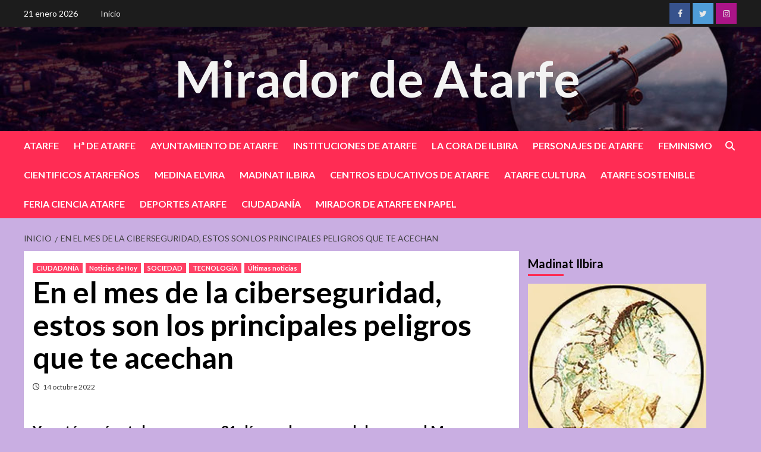

--- FILE ---
content_type: text/html; charset=UTF-8
request_url: https://miradordeatarfe.es/?p=56616
body_size: 71259
content:
<!doctype html>
<html lang="es">
<head>
    <meta charset="UTF-8">
    <meta name="viewport" content="width=device-width, initial-scale=1">
    <link rel="profile" href="http://gmpg.org/xfn/11">

    <title>En el mes de la ciberseguridad, estos son los principales peligros que te acechan &#8211; Mirador de Atarfe</title>
<meta name='robots' content='max-image-preview:large' />
	<style>img:is([sizes="auto" i], [sizes^="auto," i]) { contain-intrinsic-size: 3000px 1500px }</style>
	<link rel='dns-prefetch' href='//stats.wp.com' />
<link rel='dns-prefetch' href='//fonts.googleapis.com' />
<link rel='dns-prefetch' href='//widgets.wp.com' />
<link rel='dns-prefetch' href='//s0.wp.com' />
<link rel='dns-prefetch' href='//0.gravatar.com' />
<link rel='dns-prefetch' href='//1.gravatar.com' />
<link rel='dns-prefetch' href='//2.gravatar.com' />
<link rel='preconnect' href='//i0.wp.com' />
<link rel='preconnect' href='//c0.wp.com' />
<link rel="alternate" type="application/rss+xml" title="Mirador de Atarfe &raquo; Feed" href="https://miradordeatarfe.es/?feed=rss2" />
<link rel="alternate" type="application/rss+xml" title="Mirador de Atarfe &raquo; Feed de los comentarios" href="https://miradordeatarfe.es/?feed=comments-rss2" />
<script type="text/javascript">
/* <![CDATA[ */
window._wpemojiSettings = {"baseUrl":"https:\/\/s.w.org\/images\/core\/emoji\/16.0.1\/72x72\/","ext":".png","svgUrl":"https:\/\/s.w.org\/images\/core\/emoji\/16.0.1\/svg\/","svgExt":".svg","source":{"concatemoji":"https:\/\/miradordeatarfe.es\/wp-includes\/js\/wp-emoji-release.min.js?ver=6.8.2"}};
/*! This file is auto-generated */
!function(s,n){var o,i,e;function c(e){try{var t={supportTests:e,timestamp:(new Date).valueOf()};sessionStorage.setItem(o,JSON.stringify(t))}catch(e){}}function p(e,t,n){e.clearRect(0,0,e.canvas.width,e.canvas.height),e.fillText(t,0,0);var t=new Uint32Array(e.getImageData(0,0,e.canvas.width,e.canvas.height).data),a=(e.clearRect(0,0,e.canvas.width,e.canvas.height),e.fillText(n,0,0),new Uint32Array(e.getImageData(0,0,e.canvas.width,e.canvas.height).data));return t.every(function(e,t){return e===a[t]})}function u(e,t){e.clearRect(0,0,e.canvas.width,e.canvas.height),e.fillText(t,0,0);for(var n=e.getImageData(16,16,1,1),a=0;a<n.data.length;a++)if(0!==n.data[a])return!1;return!0}function f(e,t,n,a){switch(t){case"flag":return n(e,"\ud83c\udff3\ufe0f\u200d\u26a7\ufe0f","\ud83c\udff3\ufe0f\u200b\u26a7\ufe0f")?!1:!n(e,"\ud83c\udde8\ud83c\uddf6","\ud83c\udde8\u200b\ud83c\uddf6")&&!n(e,"\ud83c\udff4\udb40\udc67\udb40\udc62\udb40\udc65\udb40\udc6e\udb40\udc67\udb40\udc7f","\ud83c\udff4\u200b\udb40\udc67\u200b\udb40\udc62\u200b\udb40\udc65\u200b\udb40\udc6e\u200b\udb40\udc67\u200b\udb40\udc7f");case"emoji":return!a(e,"\ud83e\udedf")}return!1}function g(e,t,n,a){var r="undefined"!=typeof WorkerGlobalScope&&self instanceof WorkerGlobalScope?new OffscreenCanvas(300,150):s.createElement("canvas"),o=r.getContext("2d",{willReadFrequently:!0}),i=(o.textBaseline="top",o.font="600 32px Arial",{});return e.forEach(function(e){i[e]=t(o,e,n,a)}),i}function t(e){var t=s.createElement("script");t.src=e,t.defer=!0,s.head.appendChild(t)}"undefined"!=typeof Promise&&(o="wpEmojiSettingsSupports",i=["flag","emoji"],n.supports={everything:!0,everythingExceptFlag:!0},e=new Promise(function(e){s.addEventListener("DOMContentLoaded",e,{once:!0})}),new Promise(function(t){var n=function(){try{var e=JSON.parse(sessionStorage.getItem(o));if("object"==typeof e&&"number"==typeof e.timestamp&&(new Date).valueOf()<e.timestamp+604800&&"object"==typeof e.supportTests)return e.supportTests}catch(e){}return null}();if(!n){if("undefined"!=typeof Worker&&"undefined"!=typeof OffscreenCanvas&&"undefined"!=typeof URL&&URL.createObjectURL&&"undefined"!=typeof Blob)try{var e="postMessage("+g.toString()+"("+[JSON.stringify(i),f.toString(),p.toString(),u.toString()].join(",")+"));",a=new Blob([e],{type:"text/javascript"}),r=new Worker(URL.createObjectURL(a),{name:"wpTestEmojiSupports"});return void(r.onmessage=function(e){c(n=e.data),r.terminate(),t(n)})}catch(e){}c(n=g(i,f,p,u))}t(n)}).then(function(e){for(var t in e)n.supports[t]=e[t],n.supports.everything=n.supports.everything&&n.supports[t],"flag"!==t&&(n.supports.everythingExceptFlag=n.supports.everythingExceptFlag&&n.supports[t]);n.supports.everythingExceptFlag=n.supports.everythingExceptFlag&&!n.supports.flag,n.DOMReady=!1,n.readyCallback=function(){n.DOMReady=!0}}).then(function(){return e}).then(function(){var e;n.supports.everything||(n.readyCallback(),(e=n.source||{}).concatemoji?t(e.concatemoji):e.wpemoji&&e.twemoji&&(t(e.twemoji),t(e.wpemoji)))}))}((window,document),window._wpemojiSettings);
/* ]]> */
</script>
<style id='wp-emoji-styles-inline-css' type='text/css'>

	img.wp-smiley, img.emoji {
		display: inline !important;
		border: none !important;
		box-shadow: none !important;
		height: 1em !important;
		width: 1em !important;
		margin: 0 0.07em !important;
		vertical-align: -0.1em !important;
		background: none !important;
		padding: 0 !important;
	}
</style>
<link rel='stylesheet' id='wp-block-library-css' href='https://c0.wp.com/c/6.8.2/wp-includes/css/dist/block-library/style.min.css' type='text/css' media='all' />
<style id='classic-theme-styles-inline-css' type='text/css'>
/*! This file is auto-generated */
.wp-block-button__link{color:#fff;background-color:#32373c;border-radius:9999px;box-shadow:none;text-decoration:none;padding:calc(.667em + 2px) calc(1.333em + 2px);font-size:1.125em}.wp-block-file__button{background:#32373c;color:#fff;text-decoration:none}
</style>
<link rel='stylesheet' id='mediaelement-css' href='https://c0.wp.com/c/6.8.2/wp-includes/js/mediaelement/mediaelementplayer-legacy.min.css' type='text/css' media='all' />
<link rel='stylesheet' id='wp-mediaelement-css' href='https://c0.wp.com/c/6.8.2/wp-includes/js/mediaelement/wp-mediaelement.min.css' type='text/css' media='all' />
<style id='jetpack-sharing-buttons-style-inline-css' type='text/css'>
.jetpack-sharing-buttons__services-list{display:flex;flex-direction:row;flex-wrap:wrap;gap:0;list-style-type:none;margin:5px;padding:0}.jetpack-sharing-buttons__services-list.has-small-icon-size{font-size:12px}.jetpack-sharing-buttons__services-list.has-normal-icon-size{font-size:16px}.jetpack-sharing-buttons__services-list.has-large-icon-size{font-size:24px}.jetpack-sharing-buttons__services-list.has-huge-icon-size{font-size:36px}@media print{.jetpack-sharing-buttons__services-list{display:none!important}}.editor-styles-wrapper .wp-block-jetpack-sharing-buttons{gap:0;padding-inline-start:0}ul.jetpack-sharing-buttons__services-list.has-background{padding:1.25em 2.375em}
</style>
<style id='global-styles-inline-css' type='text/css'>
:root{--wp--preset--aspect-ratio--square: 1;--wp--preset--aspect-ratio--4-3: 4/3;--wp--preset--aspect-ratio--3-4: 3/4;--wp--preset--aspect-ratio--3-2: 3/2;--wp--preset--aspect-ratio--2-3: 2/3;--wp--preset--aspect-ratio--16-9: 16/9;--wp--preset--aspect-ratio--9-16: 9/16;--wp--preset--color--black: #000000;--wp--preset--color--cyan-bluish-gray: #abb8c3;--wp--preset--color--white: #ffffff;--wp--preset--color--pale-pink: #f78da7;--wp--preset--color--vivid-red: #cf2e2e;--wp--preset--color--luminous-vivid-orange: #ff6900;--wp--preset--color--luminous-vivid-amber: #fcb900;--wp--preset--color--light-green-cyan: #7bdcb5;--wp--preset--color--vivid-green-cyan: #00d084;--wp--preset--color--pale-cyan-blue: #8ed1fc;--wp--preset--color--vivid-cyan-blue: #0693e3;--wp--preset--color--vivid-purple: #9b51e0;--wp--preset--gradient--vivid-cyan-blue-to-vivid-purple: linear-gradient(135deg,rgba(6,147,227,1) 0%,rgb(155,81,224) 100%);--wp--preset--gradient--light-green-cyan-to-vivid-green-cyan: linear-gradient(135deg,rgb(122,220,180) 0%,rgb(0,208,130) 100%);--wp--preset--gradient--luminous-vivid-amber-to-luminous-vivid-orange: linear-gradient(135deg,rgba(252,185,0,1) 0%,rgba(255,105,0,1) 100%);--wp--preset--gradient--luminous-vivid-orange-to-vivid-red: linear-gradient(135deg,rgba(255,105,0,1) 0%,rgb(207,46,46) 100%);--wp--preset--gradient--very-light-gray-to-cyan-bluish-gray: linear-gradient(135deg,rgb(238,238,238) 0%,rgb(169,184,195) 100%);--wp--preset--gradient--cool-to-warm-spectrum: linear-gradient(135deg,rgb(74,234,220) 0%,rgb(151,120,209) 20%,rgb(207,42,186) 40%,rgb(238,44,130) 60%,rgb(251,105,98) 80%,rgb(254,248,76) 100%);--wp--preset--gradient--blush-light-purple: linear-gradient(135deg,rgb(255,206,236) 0%,rgb(152,150,240) 100%);--wp--preset--gradient--blush-bordeaux: linear-gradient(135deg,rgb(254,205,165) 0%,rgb(254,45,45) 50%,rgb(107,0,62) 100%);--wp--preset--gradient--luminous-dusk: linear-gradient(135deg,rgb(255,203,112) 0%,rgb(199,81,192) 50%,rgb(65,88,208) 100%);--wp--preset--gradient--pale-ocean: linear-gradient(135deg,rgb(255,245,203) 0%,rgb(182,227,212) 50%,rgb(51,167,181) 100%);--wp--preset--gradient--electric-grass: linear-gradient(135deg,rgb(202,248,128) 0%,rgb(113,206,126) 100%);--wp--preset--gradient--midnight: linear-gradient(135deg,rgb(2,3,129) 0%,rgb(40,116,252) 100%);--wp--preset--font-size--small: 13px;--wp--preset--font-size--medium: 20px;--wp--preset--font-size--large: 36px;--wp--preset--font-size--x-large: 42px;--wp--preset--spacing--20: 0.44rem;--wp--preset--spacing--30: 0.67rem;--wp--preset--spacing--40: 1rem;--wp--preset--spacing--50: 1.5rem;--wp--preset--spacing--60: 2.25rem;--wp--preset--spacing--70: 3.38rem;--wp--preset--spacing--80: 5.06rem;--wp--preset--shadow--natural: 6px 6px 9px rgba(0, 0, 0, 0.2);--wp--preset--shadow--deep: 12px 12px 50px rgba(0, 0, 0, 0.4);--wp--preset--shadow--sharp: 6px 6px 0px rgba(0, 0, 0, 0.2);--wp--preset--shadow--outlined: 6px 6px 0px -3px rgba(255, 255, 255, 1), 6px 6px rgba(0, 0, 0, 1);--wp--preset--shadow--crisp: 6px 6px 0px rgba(0, 0, 0, 1);}:where(.is-layout-flex){gap: 0.5em;}:where(.is-layout-grid){gap: 0.5em;}body .is-layout-flex{display: flex;}.is-layout-flex{flex-wrap: wrap;align-items: center;}.is-layout-flex > :is(*, div){margin: 0;}body .is-layout-grid{display: grid;}.is-layout-grid > :is(*, div){margin: 0;}:where(.wp-block-columns.is-layout-flex){gap: 2em;}:where(.wp-block-columns.is-layout-grid){gap: 2em;}:where(.wp-block-post-template.is-layout-flex){gap: 1.25em;}:where(.wp-block-post-template.is-layout-grid){gap: 1.25em;}.has-black-color{color: var(--wp--preset--color--black) !important;}.has-cyan-bluish-gray-color{color: var(--wp--preset--color--cyan-bluish-gray) !important;}.has-white-color{color: var(--wp--preset--color--white) !important;}.has-pale-pink-color{color: var(--wp--preset--color--pale-pink) !important;}.has-vivid-red-color{color: var(--wp--preset--color--vivid-red) !important;}.has-luminous-vivid-orange-color{color: var(--wp--preset--color--luminous-vivid-orange) !important;}.has-luminous-vivid-amber-color{color: var(--wp--preset--color--luminous-vivid-amber) !important;}.has-light-green-cyan-color{color: var(--wp--preset--color--light-green-cyan) !important;}.has-vivid-green-cyan-color{color: var(--wp--preset--color--vivid-green-cyan) !important;}.has-pale-cyan-blue-color{color: var(--wp--preset--color--pale-cyan-blue) !important;}.has-vivid-cyan-blue-color{color: var(--wp--preset--color--vivid-cyan-blue) !important;}.has-vivid-purple-color{color: var(--wp--preset--color--vivid-purple) !important;}.has-black-background-color{background-color: var(--wp--preset--color--black) !important;}.has-cyan-bluish-gray-background-color{background-color: var(--wp--preset--color--cyan-bluish-gray) !important;}.has-white-background-color{background-color: var(--wp--preset--color--white) !important;}.has-pale-pink-background-color{background-color: var(--wp--preset--color--pale-pink) !important;}.has-vivid-red-background-color{background-color: var(--wp--preset--color--vivid-red) !important;}.has-luminous-vivid-orange-background-color{background-color: var(--wp--preset--color--luminous-vivid-orange) !important;}.has-luminous-vivid-amber-background-color{background-color: var(--wp--preset--color--luminous-vivid-amber) !important;}.has-light-green-cyan-background-color{background-color: var(--wp--preset--color--light-green-cyan) !important;}.has-vivid-green-cyan-background-color{background-color: var(--wp--preset--color--vivid-green-cyan) !important;}.has-pale-cyan-blue-background-color{background-color: var(--wp--preset--color--pale-cyan-blue) !important;}.has-vivid-cyan-blue-background-color{background-color: var(--wp--preset--color--vivid-cyan-blue) !important;}.has-vivid-purple-background-color{background-color: var(--wp--preset--color--vivid-purple) !important;}.has-black-border-color{border-color: var(--wp--preset--color--black) !important;}.has-cyan-bluish-gray-border-color{border-color: var(--wp--preset--color--cyan-bluish-gray) !important;}.has-white-border-color{border-color: var(--wp--preset--color--white) !important;}.has-pale-pink-border-color{border-color: var(--wp--preset--color--pale-pink) !important;}.has-vivid-red-border-color{border-color: var(--wp--preset--color--vivid-red) !important;}.has-luminous-vivid-orange-border-color{border-color: var(--wp--preset--color--luminous-vivid-orange) !important;}.has-luminous-vivid-amber-border-color{border-color: var(--wp--preset--color--luminous-vivid-amber) !important;}.has-light-green-cyan-border-color{border-color: var(--wp--preset--color--light-green-cyan) !important;}.has-vivid-green-cyan-border-color{border-color: var(--wp--preset--color--vivid-green-cyan) !important;}.has-pale-cyan-blue-border-color{border-color: var(--wp--preset--color--pale-cyan-blue) !important;}.has-vivid-cyan-blue-border-color{border-color: var(--wp--preset--color--vivid-cyan-blue) !important;}.has-vivid-purple-border-color{border-color: var(--wp--preset--color--vivid-purple) !important;}.has-vivid-cyan-blue-to-vivid-purple-gradient-background{background: var(--wp--preset--gradient--vivid-cyan-blue-to-vivid-purple) !important;}.has-light-green-cyan-to-vivid-green-cyan-gradient-background{background: var(--wp--preset--gradient--light-green-cyan-to-vivid-green-cyan) !important;}.has-luminous-vivid-amber-to-luminous-vivid-orange-gradient-background{background: var(--wp--preset--gradient--luminous-vivid-amber-to-luminous-vivid-orange) !important;}.has-luminous-vivid-orange-to-vivid-red-gradient-background{background: var(--wp--preset--gradient--luminous-vivid-orange-to-vivid-red) !important;}.has-very-light-gray-to-cyan-bluish-gray-gradient-background{background: var(--wp--preset--gradient--very-light-gray-to-cyan-bluish-gray) !important;}.has-cool-to-warm-spectrum-gradient-background{background: var(--wp--preset--gradient--cool-to-warm-spectrum) !important;}.has-blush-light-purple-gradient-background{background: var(--wp--preset--gradient--blush-light-purple) !important;}.has-blush-bordeaux-gradient-background{background: var(--wp--preset--gradient--blush-bordeaux) !important;}.has-luminous-dusk-gradient-background{background: var(--wp--preset--gradient--luminous-dusk) !important;}.has-pale-ocean-gradient-background{background: var(--wp--preset--gradient--pale-ocean) !important;}.has-electric-grass-gradient-background{background: var(--wp--preset--gradient--electric-grass) !important;}.has-midnight-gradient-background{background: var(--wp--preset--gradient--midnight) !important;}.has-small-font-size{font-size: var(--wp--preset--font-size--small) !important;}.has-medium-font-size{font-size: var(--wp--preset--font-size--medium) !important;}.has-large-font-size{font-size: var(--wp--preset--font-size--large) !important;}.has-x-large-font-size{font-size: var(--wp--preset--font-size--x-large) !important;}
:where(.wp-block-post-template.is-layout-flex){gap: 1.25em;}:where(.wp-block-post-template.is-layout-grid){gap: 1.25em;}
:where(.wp-block-columns.is-layout-flex){gap: 2em;}:where(.wp-block-columns.is-layout-grid){gap: 2em;}
:root :where(.wp-block-pullquote){font-size: 1.5em;line-height: 1.6;}
</style>
<link rel='stylesheet' id='wp-components-css' href='https://c0.wp.com/c/6.8.2/wp-includes/css/dist/components/style.min.css' type='text/css' media='all' />
<link rel='stylesheet' id='godaddy-styles-css' href='https://miradordeatarfe.es/wp-content/plugins/coblocks/includes/Dependencies/GoDaddy/Styles/build/latest.css?ver=2.0.2' type='text/css' media='all' />
<link rel='stylesheet' id='newsback-google-fonts-css' href='https://fonts.googleapis.com/css?family=Lato:400,300,400italic,900,700' type='text/css' media='all' />
<link rel='stylesheet' id='bootstrap-css' href='https://miradordeatarfe.es/wp-content/themes/covernews/assets/bootstrap/css/bootstrap.min.css?ver=6.8.2' type='text/css' media='all' />
<link rel='stylesheet' id='covernews-style-css' href='https://miradordeatarfe.es/wp-content/themes/covernews/style.css?ver=6.8.2' type='text/css' media='all' />
<link rel='stylesheet' id='newsback-css' href='https://miradordeatarfe.es/wp-content/themes/newsback/style.css?ver=1.0.3' type='text/css' media='all' />
<link rel='stylesheet' id='covernews-icons-css' href='https://miradordeatarfe.es/wp-content/themes/covernews/assets/covernews-icons/style.css?ver=6.8.2' type='text/css' media='all' />
<link rel='stylesheet' id='covernews-google-fonts-css' href='https://fonts.googleapis.com/css?family=Source%20Sans%20Pro:400,700|Lato:400,700&#038;subset=latin,latin-ext' type='text/css' media='all' />
<link rel='stylesheet' id='jetpack_likes-css' href='https://c0.wp.com/p/jetpack/14.9.1/modules/likes/style.css' type='text/css' media='all' />
<link rel='stylesheet' id='sharedaddy-css' href='https://c0.wp.com/p/jetpack/14.9.1/modules/sharedaddy/sharing.css' type='text/css' media='all' />
<link rel='stylesheet' id='social-logos-css' href='https://c0.wp.com/p/jetpack/14.9.1/_inc/social-logos/social-logos.min.css' type='text/css' media='all' />
<script type="text/javascript" src="https://c0.wp.com/c/6.8.2/wp-includes/js/jquery/jquery.min.js" id="jquery-core-js"></script>
<script type="text/javascript" src="https://c0.wp.com/c/6.8.2/wp-includes/js/jquery/jquery-migrate.min.js" id="jquery-migrate-js"></script>
<link rel="https://api.w.org/" href="https://miradordeatarfe.es/index.php?rest_route=/" /><link rel="alternate" title="JSON" type="application/json" href="https://miradordeatarfe.es/index.php?rest_route=/wp/v2/posts/56616" /><link rel="EditURI" type="application/rsd+xml" title="RSD" href="https://miradordeatarfe.es/xmlrpc.php?rsd" />
<meta name="generator" content="WordPress 6.8.2" />
<link rel="canonical" href="https://miradordeatarfe.es/?p=56616" />
<link rel='shortlink' href='https://miradordeatarfe.es/?p=56616' />
<link rel="alternate" title="oEmbed (JSON)" type="application/json+oembed" href="https://miradordeatarfe.es/index.php?rest_route=%2Foembed%2F1.0%2Fembed&#038;url=https%3A%2F%2Fmiradordeatarfe.es%2F%3Fp%3D56616" />
<link rel="alternate" title="oEmbed (XML)" type="text/xml+oembed" href="https://miradordeatarfe.es/index.php?rest_route=%2Foembed%2F1.0%2Fembed&#038;url=https%3A%2F%2Fmiradordeatarfe.es%2F%3Fp%3D56616&#038;format=xml" />
	<style>img#wpstats{display:none}</style>
		        <style type="text/css">
                        body .masthead-banner.data-bg:before {
                background: rgba(0,0,0,0);
            }
                        .site-title a,
            .site-header .site-branding .site-title a:visited,
            .site-header .site-branding .site-title a:hover,
            .site-description {
                color: #f3f3f3;
            }

            .site-branding .site-title {
                font-size: 84px;
            }

            @media only screen and (max-width: 640px) {
                .header-layout-3 .site-header .site-branding .site-title,
                .site-branding .site-title {
                    font-size: 60px;

                }
              }   

           @media only screen and (max-width: 375px) {
               .header-layout-3 .site-header .site-branding .site-title,
               .site-branding .site-title {
                        font-size: 50px;

                    }
                }
                
                    @media (min-width: 768px){
            .elementor-default .elementor-section.elementor-section-full_width > .elementor-container,
            .elementor-page .elementor-section.elementor-section-full_width > .elementor-container,
            .elementor-default .elementor-section.elementor-section-boxed > .elementor-container,
            .elementor-page .elementor-section.elementor-section-boxed > .elementor-container {
                max-width: 730px;
            }
        }
        @media (min-width: 992px){
            .elementor-default .elementor-section.elementor-section-full_width > .elementor-container,
            .elementor-page .elementor-section.elementor-section-full_width > .elementor-container,
            .elementor-default .elementor-section.elementor-section-boxed > .elementor-container,
            .elementor-page .elementor-section.elementor-section-boxed > .elementor-container {
                max-width: 950px;
            }
        }
        @media only screen and (min-width: 1401px){
            .elementor-default .elementor-section.elementor-section-full_width > .elementor-container,
            .elementor-page .elementor-section.elementor-section-full_width > .elementor-container,
            .elementor-default .elementor-section.elementor-section-boxed > .elementor-container,
            .elementor-page .elementor-section.elementor-section-boxed > .elementor-container {
                max-width: 1180px;
            }
        }
        @media only screen and (min-width: 1200px) and (max-width: 1400px){
            .elementor-default .elementor-section.elementor-section-full_width > .elementor-container,
            .elementor-page .elementor-section.elementor-section-full_width > .elementor-container,
            .elementor-default .elementor-section.elementor-section-boxed > .elementor-container,
            .elementor-page .elementor-section.elementor-section-boxed > .elementor-container {
                max-width: 1160px;
            }
        }
        @media (min-width: 1680px){            
            .elementor-default .elementor-section.elementor-section-full_width > .elementor-container,
            .elementor-page .elementor-section.elementor-section-full_width > .elementor-container,
            .elementor-default .elementor-section.elementor-section-boxed > .elementor-container,
            .elementor-page .elementor-section.elementor-section-boxed > .elementor-container {
                max-width: 1580px;
            }
        }
        
        .align-content-left .elementor-section-stretched,
        .align-content-right .elementor-section-stretched {
            max-width: 100%;
            left: 0 !important;
        }


        </style>
        <style type="text/css" id="custom-background-css">
body.custom-background { background-color: #c9aee2; }
</style>
	
<!-- Jetpack Open Graph Tags -->
<meta property="og:type" content="article" />
<meta property="og:title" content="En el mes de la ciberseguridad, estos son los principales peligros que te acechan" />
<meta property="og:url" content="https://miradordeatarfe.es/?p=56616" />
<meta property="og:description" content="Ya está aquí octubre, con sus 31 días en los que celebramos el Mes Europeo de la Seguridad Cibernética. Por desgracia, cada año que pasa tiene más sentido hacerlo, ya que la delincuencia online es …" />
<meta property="article:published_time" content="2022-10-14T06:19:05+00:00" />
<meta property="article:modified_time" content="2022-10-11T18:28:00+00:00" />
<meta property="og:site_name" content="Mirador de Atarfe" />
<meta property="og:image" content="https://miradordeatarfe.es/wp-content/uploads/2022/10/Screenshot-2022-10-11-at-20-22-38-Amenazas-de-seguridad-informatica-¿cuales-hay-y-como-evitarlas.png" />
<meta property="og:image:secure_url" content="https://i0.wp.com/miradordeatarfe.es/wp-content/uploads/2022/10/Screenshot-2022-10-11-at-20-22-38-Amenazas-de-seguridad-informatica-%C2%BFcuales-hay-y-como-evitarlas.png?ssl=1" />
<meta property="og:image:width" content="875" />
<meta property="og:image:height" content="684" />
<meta property="og:image:alt" content="" />
<meta property="og:locale" content="es_ES" />
<meta name="twitter:text:title" content="En el mes de la ciberseguridad, estos son los principales peligros que te acechan" />
<meta name="twitter:image" content="https://miradordeatarfe.es/wp-content/uploads/2022/10/Screenshot-2022-10-11-at-20-22-38-Amenazas-de-seguridad-informatica-¿cuales-hay-y-como-evitarlas.png?w=640" />
<meta name="twitter:card" content="summary_large_image" />

<!-- End Jetpack Open Graph Tags -->
</head>

<body class="wp-singular post-template-default single single-post postid-56616 single-format-standard custom-background wp-embed-responsive wp-theme-covernews wp-child-theme-newsback default-content-layout scrollup-sticky-header aft-sticky-header aft-sticky-sidebar default aft-main-banner-slider-editors-picks-trending single-content-mode-default header-image-default align-content-left aft-and">


<div id="page" class="site">
    <a class="skip-link screen-reader-text" href="#content">Saltar al contenido</a>

<div class="header-layout-3">
            <div class="top-masthead">

            <div class="container">
                <div class="row">
                                            <div class="col-xs-12 col-sm-12 col-md-8 device-center">
                                                            <span class="topbar-date">
                                    21 enero 2026                                </span>

                            
                            <div class="top-navigation"><ul id="top-menu" class="menu"><li id="menu-item-64148" class="menu-item menu-item-type-post_type menu-item-object-page menu-item-home menu-item-64148"><a href="https://miradordeatarfe.es/">Inicio</a></li>
</ul></div>                        </div>
                                                                <div class="col-xs-12 col-sm-12 col-md-4 pull-right">
                            <div class="social-navigation"><ul id="social-menu" class="menu"><li id="menu-item-64069" class="menu-item menu-item-type-custom menu-item-object-custom menu-item-64069"><a href="https://www.facebook.com/elmiradordeatarfe/"><span class="screen-reader-text">Facebook</span></a></li>
<li id="menu-item-64070" class="menu-item menu-item-type-custom menu-item-object-custom menu-item-64070"><a href="https://twitter.com/miradordeatarfe"><span class="screen-reader-text">Twitter</span></a></li>
<li id="menu-item-64072" class="menu-item menu-item-type-custom menu-item-object-custom menu-item-64072"><a href="https://instagram.com/miradordeatarfe"><span class="screen-reader-text">Instagram</span></a></li>
</ul></div>                        </div>
                                    </div>
            </div>
        </div> <!--    Topbar Ends-->
        <header id="masthead" class="site-header">
                <div class="masthead-banner data-bg" data-background="https://miradordeatarfe.es/wp-content/uploads/2023/10/Banner_principal_Mirador_.jpg">
            <div class="container">
                <div class="row">
                    <div class="col-md-12">
                        <div class="site-branding">
                                                            <p class="site-title font-family-1">
                                    <a href="https://miradordeatarfe.es/" rel="home">Mirador de Atarfe</a>
                                </p>
                            
                                                    </div>
                    </div>
                    <div class="col-md-12">
                                            </div>
                </div>
            </div>
        </div>
        <nav id="site-navigation" class="main-navigation">
            <div class="container">
                <div class="row">
                    <div class="kol-12">
                        <div class="navigation-container">
                            <div class="main-navigation-container-items-wrapper">
                                <span class="toggle-menu" aria-controls="primary-menu" aria-expanded="false">
                                    <a href="javascript:void(0)" class="aft-void-menu">
                                        <span class="screen-reader-text">Menú principal</span>
                                        <i class="ham"></i>
                                    </a>
                                </span>
                                <span class="af-mobile-site-title-wrap">
                                                                        <p class="site-title font-family-1">
                                        <a href="https://miradordeatarfe.es/" rel="home">Mirador de Atarfe</a>
                                    </p>
                                </span>
                                <div class="menu main-menu"><ul id="primary-menu" class="menu"><li id="menu-item-36818" class="menu-item menu-item-type-taxonomy menu-item-object-category menu-item-36818"><a href="https://miradordeatarfe.es/?cat=2">ATARFE</a></li>
<li id="menu-item-36603" class="menu-item menu-item-type-taxonomy menu-item-object-category menu-item-36603"><a href="https://miradordeatarfe.es/?cat=1225">Hª DE ATARFE</a></li>
<li id="menu-item-72602" class="menu-item menu-item-type-taxonomy menu-item-object-post_tag menu-item-72602"><a href="https://miradordeatarfe.es/?tag=ayuntamiento-de-atarfe">AYUNTAMIENTO DE ATARFE</a></li>
<li id="menu-item-72601" class="menu-item menu-item-type-taxonomy menu-item-object-category menu-item-72601"><a href="https://miradordeatarfe.es/?cat=186">INSTITUCIONES DE ATARFE</a></li>
<li id="menu-item-64164" class="menu-item menu-item-type-taxonomy menu-item-object-category menu-item-64164"><a href="https://miradordeatarfe.es/?cat=9029">LA CORA DE ILBIRA</a></li>
<li id="menu-item-36605" class="menu-item menu-item-type-taxonomy menu-item-object-category menu-item-36605"><a href="https://miradordeatarfe.es/?cat=6539">PERSONAJES DE ATARFE</a></li>
<li id="menu-item-36821" class="menu-item menu-item-type-taxonomy menu-item-object-category menu-item-36821"><a href="https://miradordeatarfe.es/?cat=14">FEMINISMO</a></li>
<li id="menu-item-64322" class="menu-item menu-item-type-taxonomy menu-item-object-category menu-item-64322"><a href="https://miradordeatarfe.es/?cat=9597">CIENTIFICOS ATARFEÑOS</a></li>
<li id="menu-item-64304" class="menu-item menu-item-type-taxonomy menu-item-object-category menu-item-64304"><a href="https://miradordeatarfe.es/?cat=10431">MEDINA ELVIRA</a></li>
<li id="menu-item-64177" class="menu-item menu-item-type-taxonomy menu-item-object-category menu-item-64177"><a href="https://miradordeatarfe.es/?cat=5359">MADINAT ILBIRA</a></li>
<li id="menu-item-36602" class="menu-item menu-item-type-taxonomy menu-item-object-category menu-item-36602"><a href="https://miradordeatarfe.es/?cat=187">CENTROS EDUCATIVOS DE ATARFE</a></li>
<li id="menu-item-36823" class="menu-item menu-item-type-taxonomy menu-item-object-category menu-item-36823"><a href="https://miradordeatarfe.es/?cat=12">ATARFE CULTURA</a></li>
<li id="menu-item-42721" class="menu-item menu-item-type-taxonomy menu-item-object-category menu-item-42721"><a href="https://miradordeatarfe.es/?cat=7725">ATARFE SOSTENIBLE</a></li>
<li id="menu-item-64166" class="menu-item menu-item-type-taxonomy menu-item-object-category menu-item-64166"><a href="https://miradordeatarfe.es/?cat=10778">FERIA CIENCIA ATARFE</a></li>
<li id="menu-item-36824" class="menu-item menu-item-type-taxonomy menu-item-object-category menu-item-36824"><a href="https://miradordeatarfe.es/?cat=182">DEPORTES ATARFE</a></li>
<li id="menu-item-66468" class="menu-item menu-item-type-taxonomy menu-item-object-category current-post-ancestor current-menu-parent current-post-parent menu-item-66468"><a href="https://miradordeatarfe.es/?cat=1161">CIUDADANÍA</a></li>
<li id="menu-item-64302" class="menu-item menu-item-type-taxonomy menu-item-object-category menu-item-64302"><a href="https://miradordeatarfe.es/?cat=6926">MIRADOR DE ATARFE EN PAPEL</a></li>
</ul></div>                            </div>
                            <div class="cart-search">

                                <div class="af-search-wrap">
                                    <div class="search-overlay">
                                        <a href="#" title="Search" class="search-icon">
                                            <i class="fa fa-search"></i>
                                        </a>
                                        <div class="af-search-form">
                                            <form role="search" method="get" class="search-form" action="https://miradordeatarfe.es/">
				<label>
					<span class="screen-reader-text">Buscar:</span>
					<input type="search" class="search-field" placeholder="Buscar &hellip;" value="" name="s" />
				</label>
				<input type="submit" class="search-submit" value="Buscar" />
			</form>                                        </div>
                                    </div>
                                </div>
                            </div>


                        </div>
                    </div>
                </div>
            </div>
        </nav>
    </header>


</div>



    <div id="content" class="container">
        <div class="em-breadcrumbs font-family-1 covernews-breadcrumbs">
            <div class="row">
                <div role="navigation" aria-label="Migas de pan" class="breadcrumb-trail breadcrumbs" itemprop="breadcrumb"><ul class="trail-items" itemscope itemtype="http://schema.org/BreadcrumbList"><meta name="numberOfItems" content="2" /><meta name="itemListOrder" content="Ascending" /><li itemprop="itemListElement" itemscope itemtype="http://schema.org/ListItem" class="trail-item trail-begin"><a href="https://miradordeatarfe.es" rel="home" itemprop="item"><span itemprop="name">Inicio</span></a><meta itemprop="position" content="1" /></li><li itemprop="itemListElement" itemscope itemtype="http://schema.org/ListItem" class="trail-item trail-end"><a href="https://miradordeatarfe.es/?p=56616" itemprop="item"><span itemprop="name">En el mes de la ciberseguridad, estos son los principales peligros que te acechan</span></a><meta itemprop="position" content="2" /></li></ul></div>            </div>
        </div>
                <div class="section-block-upper row">
                <div id="primary" class="content-area">
                    <main id="main" class="site-main">

                                                    <article id="post-56616" class="af-single-article post-56616 post type-post status-publish format-standard hentry category-ciudadania category-noticias-de-hoy category-sociedad category-tecnologia category-ultimas-noticias tag-bancos tag-fraudes tag-tecnologia">
                                <div class="entry-content-wrap">
                                    <header class="entry-header">

    <div class="header-details-wrapper">
        <div class="entry-header-details">
                            <div class="figure-categories figure-categories-bg">
                                        <ul class="cat-links"><li class="meta-category">
                             <a class="covernews-categories category-color-1" href="https://miradordeatarfe.es/?cat=1161" alt="Ver todas las publicaciones en CIUDADANÍA"> 
                                 CIUDADANÍA
                             </a>
                        </li><li class="meta-category">
                             <a class="covernews-categories category-color-1" href="https://miradordeatarfe.es/?cat=44" alt="Ver todas las publicaciones en Noticias de Hoy"> 
                                 Noticias de Hoy
                             </a>
                        </li><li class="meta-category">
                             <a class="covernews-categories category-color-1" href="https://miradordeatarfe.es/?cat=6937" alt="Ver todas las publicaciones en SOCIEDAD"> 
                                 SOCIEDAD
                             </a>
                        </li><li class="meta-category">
                             <a class="covernews-categories category-color-1" href="https://miradordeatarfe.es/?cat=6920" alt="Ver todas las publicaciones en TECNOLOGÍA"> 
                                 TECNOLOGÍA
                             </a>
                        </li><li class="meta-category">
                             <a class="covernews-categories category-color-1" href="https://miradordeatarfe.es/?cat=15" alt="Ver todas las publicaciones en Últimas noticias"> 
                                 Últimas noticias
                             </a>
                        </li></ul>                </div>
                        <h1 class="entry-title">En el mes de la ciberseguridad, estos son los principales peligros que te acechan</h1>
            
                
        <span class="author-links">
           
                         <span class="item-metadata posts-date">
    <i class="far fa-clock"></i>
    <a href="https://miradordeatarfe.es/?m=202210"> 
        14 octubre 2022        </a>
</span>
                </span>
                        

                    </div>
    </div>

        <div class="aft-post-thumbnail-wrapper">    
            </div>
    </header><!-- .entry-header -->                                    

    <div class="entry-content">
        <h3>Ya está aquí octubre, con sus 31 días en los que celebramos el Mes Europeo de la Seguridad Cibernética. Por desgracia, cada año que pasa tiene más sentido hacerlo, ya que la delincuencia online es una amenaza que crece a un ritmo difícil de creer: según datos del Ministerio del Interior, los fraudes por Internet han crecido ¡más de un 800 % desde 2011!</h3>
<p>Eso hace que nosotros, como tu banco, también dediquemos cada vez más tiempo a protegerte, dándote la información que necesitas para evitar caer en cualquier trampa y ayudándote a mantener tus cuentas seguras. Por eso, queremos preguntarnos junto a ti:</p>
<h3>¿Cuáles son los principales fraudes y estafas online que usan los ciberdelincuentes?</h3>
<p><strong>1. Phishing a través de emails: el fraude para robar tus datos</strong></p>
<p>Consiste en el envío de emails maliciosos que intentan engañarte haciéndose pasar por empresas (como tu banco), con el objetivo de apoderarse de echarle el guante a tus datos personales o financieros.<br />
Con los años, han surgido diferentes variantes, que ahora te explicaremos. En cualquier caso, es importante tener en cuenta que es frecuente que los malhechores las usen de forma combinada.</p>
<p><strong>2. Smishing: ataques por SMS</strong></p>
<p>El primer “primo hermano” es el smishing, una técnica de fraude que utiliza mensajes SMS (los ya en desuso ‘mensajes de texto’ del móvil) para sonsacarte tus datos confidenciales. Al igual que sucede con su pariente, el phishing, los ciberdelincuentes suplantan la identidad de una empresa para intentar que piques y entres a una web falsa.<br />
Los defraudadores pueden modificar el remitente, por lo que incluso si el mensaje forma parte de un ‘hilo’ o conversación con un interlocutor legítimo, puede tratarse de una trampa.</p>
<p><strong>3. Vishing: llamadas fraudulentas</strong></p>
<p>Sí, a través de una llamada telefónica también nos la pueden jugar. Es lo que se conoce como vishing. Echando mano de técnicas de ingeniería social, un ciberpirata se hace pasar por representante de una empresa o por una persona de confianza, tratando de conseguir información sensible que posteriormente utilizará para algún tipo de fraude. En ocasiones, esta técnica se utiliza en combinación con un ataque previo de phishing o smishing.</p>
<p><strong>4. Scam: enlaces a webs maliciosas</strong></p>
<p>Utilizando el falso gancho de un premio que supuesta y sorpresivamente has ganado, una herencia ficticia, una campaña solidaria o un préstamo inexistente, te piden una pequeña cantidad como adelanto. Y tras eso, los autores desaparecen.<br />
El ejemplo más célebre de esta estafa es el engaño del ‘Príncipe nigeriano’, en el que los delincuentes captan personas desesperadas haciéndose pasar por un desprendido miembro de la realeza africana.</p>
<p><strong>5. Fraude en redes sociales: concursos y otros engaños</strong></p>
<p>Las redes sociales forman parte importante de nuestro día a día. Justo por esto, a través de ellas se cometen la práctica totalidad de las estafas anteriormente expuestas. Los peligros son innumerables: phishing, enlaces a URL maliciosas, e-commerces falsos, concursos-estafa, falsas ofertas de trabajo, suplantación de servicios técnicos…</p>
<p><strong>Entonces, ¿cómo puedes evitar este tipo de ataques?</strong></p>
<p>La idea clave es que ni ING ni ningún banco va a pedirte tus datos personales o credenciales financieras vía SMS, correo electrónico o llamada telefónica. Si alguien lo hace, bastará con que indagues sobre su sede social o número telefónico para que el ‘anzuelo’ quede al descubierto.<br />
Para ponértelo aún más fácil y que te protejas aún más, te recomendamos:</p>
<p><a href="https://i0.wp.com/miradordeatarfe.es/wp-content/uploads/2022/10/Screenshot-2022-10-11-at-20-22-38-Amenazas-de-seguridad-informatica-%C2%BFcuales-hay-y-como-evitarlas.png?ssl=1"><img data-recalc-dims="1" fetchpriority="high" decoding="async" class="alignnone wp-image-56617 size-full" src="https://i0.wp.com/miradordeatarfe.es/wp-content/uploads/2022/10/Screenshot-2022-10-11-at-20-22-38-Amenazas-de-seguridad-informatica-%C2%BFcuales-hay-y-como-evitarlas.png?resize=640%2C500&#038;ssl=1" alt="" width="640" height="500" srcset="https://i0.wp.com/miradordeatarfe.es/wp-content/uploads/2022/10/Screenshot-2022-10-11-at-20-22-38-Amenazas-de-seguridad-informatica-%C2%BFcuales-hay-y-como-evitarlas.png?w=875&amp;ssl=1 875w, https://i0.wp.com/miradordeatarfe.es/wp-content/uploads/2022/10/Screenshot-2022-10-11-at-20-22-38-Amenazas-de-seguridad-informatica-%C2%BFcuales-hay-y-como-evitarlas.png?resize=300%2C235&amp;ssl=1 300w, https://i0.wp.com/miradordeatarfe.es/wp-content/uploads/2022/10/Screenshot-2022-10-11-at-20-22-38-Amenazas-de-seguridad-informatica-%C2%BFcuales-hay-y-como-evitarlas.png?resize=768%2C600&amp;ssl=1 768w" sizes="(max-width: 640px) 100vw, 640px" /></a></p>
<p><strong>ING INFORMA</strong></p>
<p>&nbsp;</p>
<div class="sharedaddy sd-sharing-enabled"><div class="robots-nocontent sd-block sd-social sd-social-icon sd-sharing"><h3 class="sd-title">Comparte esto:</h3><div class="sd-content"><ul><li class="share-facebook"><a rel="nofollow noopener noreferrer"
				data-shared="sharing-facebook-56616"
				class="share-facebook sd-button share-icon no-text"
				href="https://miradordeatarfe.es/?p=56616&#038;share=facebook"
				target="_blank"
				aria-labelledby="sharing-facebook-56616"
				>
				<span id="sharing-facebook-56616" hidden>Haz clic para compartir en Facebook (Se abre en una ventana nueva)</span>
				<span>Facebook</span>
			</a></li><li class="share-x"><a rel="nofollow noopener noreferrer"
				data-shared="sharing-x-56616"
				class="share-x sd-button share-icon no-text"
				href="https://miradordeatarfe.es/?p=56616&#038;share=x"
				target="_blank"
				aria-labelledby="sharing-x-56616"
				>
				<span id="sharing-x-56616" hidden>Haz clic para compartir en X (Se abre en una ventana nueva)</span>
				<span>X</span>
			</a></li><li class="share-end"></li></ul></div></div></div><div class='sharedaddy sd-block sd-like jetpack-likes-widget-wrapper jetpack-likes-widget-unloaded' id='like-post-wrapper-62077785-56616-69703d66df235' data-src='https://widgets.wp.com/likes/?ver=14.9.1#blog_id=62077785&amp;post_id=56616&amp;origin=miradordeatarfe.es&amp;obj_id=62077785-56616-69703d66df235' data-name='like-post-frame-62077785-56616-69703d66df235' data-title='Me gusta o Compartir'><h3 class="sd-title">Me gusta esto:</h3><div class='likes-widget-placeholder post-likes-widget-placeholder' style='height: 55px;'><span class='button'><span>Me gusta</span></span> <span class="loading">Cargando...</span></div><span class='sd-text-color'></span><a class='sd-link-color'></a></div>                    <div class="post-item-metadata entry-meta">
                            </div>
               
                    </div><!-- .entry-content -->


                                </div>
                                
<div class="promotionspace enable-promotionspace">
    <div class="em-reated-posts  col-ten">
        <div class="row">
                                <h3 class="related-title">
                        Más historias                    </h3>
                                <div class="row">
                                            <div class="col-sm-4 latest-posts-grid" data-mh="latest-posts-grid">
                            <div class="spotlight-post">
                                <figure class="categorised-article inside-img">
                                    <div class="categorised-article-wrapper">
                                        <div class="data-bg-hover data-bg-categorised read-bg-img">
                                            <a href="https://miradordeatarfe.es/?p=81489">
                                                <img width="300" height="200" src="https://i0.wp.com/miradordeatarfe.es/wp-content/uploads/2026/01/DSC08378-scaled.jpg?fit=300%2C200&amp;ssl=1" class="attachment-medium size-medium wp-post-image" alt="" decoding="async" srcset="https://i0.wp.com/miradordeatarfe.es/wp-content/uploads/2026/01/DSC08378-scaled.jpg?w=2560&amp;ssl=1 2560w, https://i0.wp.com/miradordeatarfe.es/wp-content/uploads/2026/01/DSC08378-scaled.jpg?resize=300%2C200&amp;ssl=1 300w, https://i0.wp.com/miradordeatarfe.es/wp-content/uploads/2026/01/DSC08378-scaled.jpg?resize=1024%2C683&amp;ssl=1 1024w, https://i0.wp.com/miradordeatarfe.es/wp-content/uploads/2026/01/DSC08378-scaled.jpg?resize=768%2C512&amp;ssl=1 768w, https://i0.wp.com/miradordeatarfe.es/wp-content/uploads/2026/01/DSC08378-scaled.jpg?resize=1536%2C1024&amp;ssl=1 1536w, https://i0.wp.com/miradordeatarfe.es/wp-content/uploads/2026/01/DSC08378-scaled.jpg?resize=2048%2C1365&amp;ssl=1 2048w, https://i0.wp.com/miradordeatarfe.es/wp-content/uploads/2026/01/DSC08378-scaled.jpg?resize=1320%2C880&amp;ssl=1 1320w, https://i0.wp.com/miradordeatarfe.es/wp-content/uploads/2026/01/DSC08378-scaled.jpg?w=1920&amp;ssl=1 1920w" sizes="(max-width: 300px) 100vw, 300px" />                                            </a>
                                        </div>
                                    </div>
                                                                        <div class="figure-categories figure-categories-bg">

                                        <ul class="cat-links"><li class="meta-category">
                             <a class="covernews-categories category-color-1" href="https://miradordeatarfe.es/?cat=10807" alt="Ver todas las publicaciones en CAB ATARFE"> 
                                 CAB ATARFE
                             </a>
                        </li><li class="meta-category">
                             <a class="covernews-categories category-color-1" href="https://miradordeatarfe.es/?cat=1161" alt="Ver todas las publicaciones en CIUDADANÍA"> 
                                 CIUDADANÍA
                             </a>
                        </li><li class="meta-category">
                             <a class="covernews-categories category-color-1" href="https://miradordeatarfe.es/?cat=182" alt="Ver todas las publicaciones en DEPORTES ATARFE"> 
                                 DEPORTES ATARFE
                             </a>
                        </li><li class="meta-category">
                             <a class="covernews-categories category-color-1" href="https://miradordeatarfe.es/?cat=186" alt="Ver todas las publicaciones en INSTITUCIONES DE ATARFE"> 
                                 INSTITUCIONES DE ATARFE
                             </a>
                        </li><li class="meta-category">
                             <a class="covernews-categories category-color-1" href="https://miradordeatarfe.es/?cat=44" alt="Ver todas las publicaciones en Noticias de Hoy"> 
                                 Noticias de Hoy
                             </a>
                        </li></ul>                                    </div>
                                </figure>

                                <figcaption>

                                    <h3 class="article-title article-title-1">
                                        <a href="https://miradordeatarfe.es/?p=81489">
                                            Comienza la segunda vuelta y todo sigue igual en el CAB Atarfe                                        </a>
                                    </h3>
                                    <div class="grid-item-metadata">
                                        
        <span class="author-links">
           
                         <span class="item-metadata posts-date">
    <i class="far fa-clock"></i>
    <a href="https://miradordeatarfe.es/?m=202601"> 
        20 enero 2026        </a>
</span>
                </span>
                                            </div>
                                </figcaption>
                            </div>
                        </div>
                                            <div class="col-sm-4 latest-posts-grid" data-mh="latest-posts-grid">
                            <div class="spotlight-post">
                                <figure class="categorised-article inside-img">
                                    <div class="categorised-article-wrapper">
                                        <div class="data-bg-hover data-bg-categorised read-bg-img">
                                            <a href="https://miradordeatarfe.es/?p=81442">
                                                <img width="300" height="200" src="https://i0.wp.com/miradordeatarfe.es/wp-content/uploads/2026/01/Collage-Maker-13-Sep-2022-08.05-PM.jpg?fit=300%2C200&amp;ssl=1" class="attachment-medium size-medium wp-post-image" alt="" decoding="async" loading="lazy" srcset="https://i0.wp.com/miradordeatarfe.es/wp-content/uploads/2026/01/Collage-Maker-13-Sep-2022-08.05-PM.jpg?w=1200&amp;ssl=1 1200w, https://i0.wp.com/miradordeatarfe.es/wp-content/uploads/2026/01/Collage-Maker-13-Sep-2022-08.05-PM.jpg?resize=300%2C200&amp;ssl=1 300w, https://i0.wp.com/miradordeatarfe.es/wp-content/uploads/2026/01/Collage-Maker-13-Sep-2022-08.05-PM.jpg?resize=1024%2C683&amp;ssl=1 1024w, https://i0.wp.com/miradordeatarfe.es/wp-content/uploads/2026/01/Collage-Maker-13-Sep-2022-08.05-PM.jpg?resize=768%2C512&amp;ssl=1 768w" sizes="auto, (max-width: 300px) 100vw, 300px" />                                            </a>
                                        </div>
                                    </div>
                                                                        <div class="figure-categories figure-categories-bg">

                                        <ul class="cat-links"><li class="meta-category">
                             <a class="covernews-categories category-color-1" href="https://miradordeatarfe.es/?cat=2" alt="Ver todas las publicaciones en ATARFE"> 
                                 ATARFE
                             </a>
                        </li><li class="meta-category">
                             <a class="covernews-categories category-color-1" href="https://miradordeatarfe.es/?cat=1161" alt="Ver todas las publicaciones en CIUDADANÍA"> 
                                 CIUDADANÍA
                             </a>
                        </li><li class="meta-category">
                             <a class="covernews-categories category-color-1" href="https://miradordeatarfe.es/?cat=44" alt="Ver todas las publicaciones en Noticias de Hoy"> 
                                 Noticias de Hoy
                             </a>
                        </li></ul>                                    </div>
                                </figure>

                                <figcaption>

                                    <h3 class="article-title article-title-1">
                                        <a href="https://miradordeatarfe.es/?p=81442">
                                            Piden 31 años de cárcel para un hombre por tirotear a un varón frente a su hija en Atarfe                                        </a>
                                    </h3>
                                    <div class="grid-item-metadata">
                                        
        <span class="author-links">
           
                         <span class="item-metadata posts-date">
    <i class="far fa-clock"></i>
    <a href="https://miradordeatarfe.es/?m=202601"> 
        20 enero 2026        </a>
</span>
                </span>
                                            </div>
                                </figcaption>
                            </div>
                        </div>
                                            <div class="col-sm-4 latest-posts-grid" data-mh="latest-posts-grid">
                            <div class="spotlight-post">
                                <figure class="categorised-article inside-img">
                                    <div class="categorised-article-wrapper">
                                        <div class="data-bg-hover data-bg-categorised read-bg-img">
                                            <a href="https://miradordeatarfe.es/?p=81451">
                                                <img width="300" height="169" src="https://i0.wp.com/miradordeatarfe.es/wp-content/uploads/2026/01/696a3f6564534.r_d.962-264-5156.jpeg?fit=300%2C169&amp;ssl=1" class="attachment-medium size-medium wp-post-image" alt="" decoding="async" loading="lazy" srcset="https://i0.wp.com/miradordeatarfe.es/wp-content/uploads/2026/01/696a3f6564534.r_d.962-264-5156.jpeg?w=990&amp;ssl=1 990w, https://i0.wp.com/miradordeatarfe.es/wp-content/uploads/2026/01/696a3f6564534.r_d.962-264-5156.jpeg?resize=300%2C169&amp;ssl=1 300w, https://i0.wp.com/miradordeatarfe.es/wp-content/uploads/2026/01/696a3f6564534.r_d.962-264-5156.jpeg?resize=768%2C432&amp;ssl=1 768w" sizes="auto, (max-width: 300px) 100vw, 300px" />                                            </a>
                                        </div>
                                    </div>
                                                                        <div class="figure-categories figure-categories-bg">

                                        <ul class="cat-links"><li class="meta-category">
                             <a class="covernews-categories category-color-1" href="https://miradordeatarfe.es/?cat=1161" alt="Ver todas las publicaciones en CIUDADANÍA"> 
                                 CIUDADANÍA
                             </a>
                        </li><li class="meta-category">
                             <a class="covernews-categories category-color-1" href="https://miradordeatarfe.es/?cat=10803" alt="Ver todas las publicaciones en EUROPA"> 
                                 EUROPA
                             </a>
                        </li><li class="meta-category">
                             <a class="covernews-categories category-color-1" href="https://miradordeatarfe.es/?cat=44" alt="Ver todas las publicaciones en Noticias de Hoy"> 
                                 Noticias de Hoy
                             </a>
                        </li><li class="meta-category">
                             <a class="covernews-categories category-color-1" href="https://miradordeatarfe.es/?cat=7671" alt="Ver todas las publicaciones en POLITICA"> 
                                 POLITICA
                             </a>
                        </li></ul>                                    </div>
                                </figure>

                                <figcaption>

                                    <h3 class="article-title article-title-1">
                                        <a href="https://miradordeatarfe.es/?p=81451">
                                            Trump no es todopoderoso: cómo puede Europa plantar cara al renovado imperialismo yanqui                                        </a>
                                    </h3>
                                    <div class="grid-item-metadata">
                                        
        <span class="author-links">
           
                         <span class="item-metadata posts-date">
    <i class="far fa-clock"></i>
    <a href="https://miradordeatarfe.es/?m=202601"> 
        20 enero 2026        </a>
</span>
                </span>
                                            </div>
                                </figcaption>
                            </div>
                        </div>
                                    </div>
            
        </div>
    </div>
</div>
                                                            </article>
                        
                    </main><!-- #main -->
                </div><!-- #primary -->
                                <aside id="secondary" class="widget-area sidebar-sticky-top">
	<div id="media_image-5" class="widget covernews-widget widget_media_image"><h2 class="widget-title widget-title-1"><span>Madinat Ilbira</span></h2><a href="https://miradordeatarfe.es/?cat=5359"><img width="300" height="298" src="https://i0.wp.com/miradordeatarfe.es/wp-content/uploads/2018/10/madinat-ilbira.jpg?fit=300%2C298&amp;ssl=1" class="image wp-image-26317  attachment-medium size-medium" alt="" style="max-width: 100%; height: auto;" decoding="async" loading="lazy" srcset="https://i0.wp.com/miradordeatarfe.es/wp-content/uploads/2018/10/madinat-ilbira.jpg?w=310&amp;ssl=1 310w, https://i0.wp.com/miradordeatarfe.es/wp-content/uploads/2018/10/madinat-ilbira.jpg?resize=150%2C150&amp;ssl=1 150w, https://i0.wp.com/miradordeatarfe.es/wp-content/uploads/2018/10/madinat-ilbira.jpg?resize=300%2C298&amp;ssl=1 300w" sizes="auto, (max-width: 300px) 100vw, 300px" /></a></div><div id="media_image-3" class="widget covernews-widget widget_media_image"><h2 class="widget-title widget-title-1"><span>Feria de la Ciencia Atarfe</span></h2><a href="https://miradordeatarfe.es/?cat=10778"><img width="310" height="308" src="https://i0.wp.com/miradordeatarfe.es/wp-content/uploads/2022/10/CienciaAtarfe_banner.jpg?fit=310%2C308&amp;ssl=1" class="image wp-image-56824  attachment-full size-full" alt="" style="max-width: 100%; height: auto;" title="Feria de la Ciencia Atarfe" decoding="async" loading="lazy" srcset="https://i0.wp.com/miradordeatarfe.es/wp-content/uploads/2022/10/CienciaAtarfe_banner.jpg?w=310&amp;ssl=1 310w, https://i0.wp.com/miradordeatarfe.es/wp-content/uploads/2022/10/CienciaAtarfe_banner.jpg?resize=300%2C298&amp;ssl=1 300w, https://i0.wp.com/miradordeatarfe.es/wp-content/uploads/2022/10/CienciaAtarfe_banner.jpg?resize=150%2C150&amp;ssl=1 150w" sizes="auto, (max-width: 310px) 100vw, 310px" /></a></div><div id="media_image-6" class="widget covernews-widget widget_media_image"><h2 class="widget-title widget-title-1"><span>Mujeres que cambiaron la Hª</span></h2><a href="https://miradordeatarfe.es/?cat=7721"><img width="310" height="310" src="https://i0.wp.com/miradordeatarfe.es/wp-content/uploads/2023/10/mujeres_cambiaron_historia.jpg?fit=310%2C310&amp;ssl=1" class="image wp-image-64134  attachment-full size-full" alt="" style="max-width: 100%; height: auto;" decoding="async" loading="lazy" srcset="https://i0.wp.com/miradordeatarfe.es/wp-content/uploads/2023/10/mujeres_cambiaron_historia.jpg?w=310&amp;ssl=1 310w, https://i0.wp.com/miradordeatarfe.es/wp-content/uploads/2023/10/mujeres_cambiaron_historia.jpg?resize=300%2C300&amp;ssl=1 300w, https://i0.wp.com/miradordeatarfe.es/wp-content/uploads/2023/10/mujeres_cambiaron_historia.jpg?resize=150%2C150&amp;ssl=1 150w" sizes="auto, (max-width: 310px) 100vw, 310px" /></a></div></aside><!-- #secondary -->
            </div>


</div>


<footer class="site-footer">
        
            <div class="secondary-footer">
        <div class="container">
            <div class="row">
                                    <div class="col-sm-6">
                        <div class="footer-nav-wrapper">
                        <div class="footer-navigation"><ul id="footer-menu" class="menu"><li id="menu-item-64154" class="menu-item menu-item-type-taxonomy menu-item-object-category menu-item-64154"><a href="https://miradordeatarfe.es/?cat=9">MEDIO AMBIENTE</a></li>
<li id="menu-item-64155" class="menu-item menu-item-type-taxonomy menu-item-object-category menu-item-64155"><a href="https://miradordeatarfe.es/?cat=10">VIDA SALUDABLE</a></li>
<li id="menu-item-64324" class="menu-item menu-item-type-taxonomy menu-item-object-category current-post-ancestor current-menu-parent current-post-parent menu-item-64324"><a href="https://miradordeatarfe.es/?cat=1161">CIUDADANÍA</a></li>
<li id="menu-item-64325" class="menu-item menu-item-type-taxonomy menu-item-object-category menu-item-64325"><a href="https://miradordeatarfe.es/?cat=7149">CORONAVIRUS</a></li>
<li id="menu-item-64162" class="menu-item menu-item-type-taxonomy menu-item-object-category current-post-ancestor current-menu-parent current-post-parent menu-item-64162"><a href="https://miradordeatarfe.es/?cat=6937">SOCIEDAD</a></li>
<li id="menu-item-64326" class="menu-item menu-item-type-taxonomy menu-item-object-category menu-item-64326"><a href="https://miradordeatarfe.es/?cat=10781">GRANADA</a></li>
<li id="menu-item-64153" class="menu-item menu-item-type-taxonomy menu-item-object-category menu-item-64153"><a href="https://miradordeatarfe.es/?cat=7671">POLITICA</a></li>
<li id="menu-item-64158" class="menu-item menu-item-type-taxonomy menu-item-object-category current-post-ancestor current-menu-parent current-post-parent menu-item-64158"><a href="https://miradordeatarfe.es/?cat=6920">TECNOLOGÍA</a></li>
</ul></div>                        </div>
                    </div>
                                                        <div class="col-sm-6">
                        <div class="footer-social-wrapper">
                            <div class="social-navigation"><ul id="social-menu" class="menu"><li class="menu-item menu-item-type-custom menu-item-object-custom menu-item-64069"><a href="https://www.facebook.com/elmiradordeatarfe/"><span class="screen-reader-text">Facebook</span></a></li>
<li class="menu-item menu-item-type-custom menu-item-object-custom menu-item-64070"><a href="https://twitter.com/miradordeatarfe"><span class="screen-reader-text">Twitter</span></a></li>
<li class="menu-item menu-item-type-custom menu-item-object-custom menu-item-64072"><a href="https://instagram.com/miradordeatarfe"><span class="screen-reader-text">Instagram</span></a></li>
</ul></div>                        </div>
                    </div>
                            </div>
        </div>
    </div>
            <div class="site-info">
        <div class="container">
            <div class="row">
                <div class="col-sm-12">
                                                                Copyright &copy; Todos los derechos reservados.                                                                                    <span class="sep"> | </span>
                        <a href="https://afthemes.com/products/covernews/">CoverNews</a> por AF themes.                                    </div>
            </div>
        </div>
    </div>
</footer>
</div>
<a id="scroll-up" class="secondary-color">
    <i class="fa fa-angle-up"></i>
</a>

	<script type="text/javascript">
		window.WPCOM_sharing_counts = {"https:\/\/miradordeatarfe.es\/?p=56616":56616};
	</script>
				<link rel='stylesheet' id='mailpoet_public-css' href='https://miradordeatarfe.es/wp-content/plugins/mailpoet/assets/dist/css/mailpoet-public.b1f0906e.css?ver=6.8.2' type='text/css' media='all' />
<script type="text/javascript" src="https://miradordeatarfe.es/wp-content/plugins/coblocks/dist/js/coblocks-animation.js?ver=3.1.16" id="coblocks-animation-js"></script>
<script type="text/javascript" src="https://miradordeatarfe.es/wp-content/plugins/coblocks/dist/js/vendors/tiny-swiper.js?ver=3.1.16" id="coblocks-tiny-swiper-js"></script>
<script type="text/javascript" id="coblocks-tinyswiper-initializer-js-extra">
/* <![CDATA[ */
var coblocksTinyswiper = {"carouselPrevButtonAriaLabel":"Anterior","carouselNextButtonAriaLabel":"Siguiente","sliderImageAriaLabel":"Imagen"};
/* ]]> */
</script>
<script type="text/javascript" src="https://miradordeatarfe.es/wp-content/plugins/coblocks/dist/js/coblocks-tinyswiper-initializer.js?ver=3.1.16" id="coblocks-tinyswiper-initializer-js"></script>
<script type="text/javascript" src="https://miradordeatarfe.es/wp-content/themes/covernews/js/navigation.js?ver=1.0.3" id="covernews-navigation-js"></script>
<script type="text/javascript" src="https://miradordeatarfe.es/wp-content/themes/covernews/js/skip-link-focus-fix.js?ver=1.0.3" id="covernews-skip-link-focus-fix-js"></script>
<script type="text/javascript" src="https://miradordeatarfe.es/wp-content/themes/covernews/assets/jquery-match-height/jquery.matchHeight.min.js?ver=1.0.3" id="matchheight-js"></script>
<script type="text/javascript" src="https://miradordeatarfe.es/wp-content/themes/covernews/assets/fixed-header-script.js?ver=1.0.3" id="covernews-fixed-header-script-js"></script>
<script type="text/javascript" src="https://miradordeatarfe.es/wp-content/themes/covernews/assets/script.js?ver=1.0.3" id="covernews-script-js"></script>
<script type="text/javascript" id="q2w3_fixed_widget-js-extra">
/* <![CDATA[ */
var q2w3_sidebar_options = [{"use_sticky_position":false,"margin_top":0,"margin_bottom":0,"stop_elements_selectors":"","screen_max_width":0,"screen_max_height":0,"widgets":[]}];
/* ]]> */
</script>
<script type="text/javascript" src="https://miradordeatarfe.es/wp-content/plugins/q2w3-fixed-widget/js/frontend.min.js?ver=6.2.3" id="q2w3_fixed_widget-js"></script>
<script type="text/javascript" id="jetpack-stats-js-before">
/* <![CDATA[ */
_stq = window._stq || [];
_stq.push([ "view", JSON.parse("{\"v\":\"ext\",\"blog\":\"62077785\",\"post\":\"56616\",\"tz\":\"1\",\"srv\":\"miradordeatarfe.es\",\"j\":\"1:14.9.1\"}") ]);
_stq.push([ "clickTrackerInit", "62077785", "56616" ]);
/* ]]> */
</script>
<script type="text/javascript" src="https://stats.wp.com/e-202604.js" id="jetpack-stats-js" defer="defer" data-wp-strategy="defer"></script>
<script type="text/javascript" src="https://c0.wp.com/p/jetpack/14.9.1/_inc/build/likes/queuehandler.min.js" id="jetpack_likes_queuehandler-js"></script>
<script type="text/javascript" id="mailpoet_public-js-extra">
/* <![CDATA[ */
var MailPoetForm = {"ajax_url":"https:\/\/miradordeatarfe.es\/wp-admin\/admin-ajax.php","is_rtl":"","ajax_common_error_message":"Hubo un error al ejecutar la petici\u00f3n. Por favor, int\u00e9ntalo de nuevo."};
/* ]]> */
</script>
<script type="text/javascript" src="https://miradordeatarfe.es/wp-content/plugins/mailpoet/assets/dist/js/public.js?ver=5.14.0" id="mailpoet_public-js" defer="defer" data-wp-strategy="defer"></script>
<script type="text/javascript" id="sharing-js-js-extra">
/* <![CDATA[ */
var sharing_js_options = {"lang":"es","counts":"1","is_stats_active":"1"};
/* ]]> */
</script>
<script type="text/javascript" src="https://c0.wp.com/p/jetpack/14.9.1/_inc/build/sharedaddy/sharing.min.js" id="sharing-js-js"></script>
<script type="text/javascript" id="sharing-js-js-after">
/* <![CDATA[ */
var windowOpen;
			( function () {
				function matches( el, sel ) {
					return !! (
						el.matches && el.matches( sel ) ||
						el.msMatchesSelector && el.msMatchesSelector( sel )
					);
				}

				document.body.addEventListener( 'click', function ( event ) {
					if ( ! event.target ) {
						return;
					}

					var el;
					if ( matches( event.target, 'a.share-facebook' ) ) {
						el = event.target;
					} else if ( event.target.parentNode && matches( event.target.parentNode, 'a.share-facebook' ) ) {
						el = event.target.parentNode;
					}

					if ( el ) {
						event.preventDefault();

						// If there's another sharing window open, close it.
						if ( typeof windowOpen !== 'undefined' ) {
							windowOpen.close();
						}
						windowOpen = window.open( el.getAttribute( 'href' ), 'wpcomfacebook', 'menubar=1,resizable=1,width=600,height=400' );
						return false;
					}
				} );
			} )();
var windowOpen;
			( function () {
				function matches( el, sel ) {
					return !! (
						el.matches && el.matches( sel ) ||
						el.msMatchesSelector && el.msMatchesSelector( sel )
					);
				}

				document.body.addEventListener( 'click', function ( event ) {
					if ( ! event.target ) {
						return;
					}

					var el;
					if ( matches( event.target, 'a.share-x' ) ) {
						el = event.target;
					} else if ( event.target.parentNode && matches( event.target.parentNode, 'a.share-x' ) ) {
						el = event.target.parentNode;
					}

					if ( el ) {
						event.preventDefault();

						// If there's another sharing window open, close it.
						if ( typeof windowOpen !== 'undefined' ) {
							windowOpen.close();
						}
						windowOpen = window.open( el.getAttribute( 'href' ), 'wpcomx', 'menubar=1,resizable=1,width=600,height=350' );
						return false;
					}
				} );
			} )();
/* ]]> */
</script>
	<iframe src='https://widgets.wp.com/likes/master.html?ver=20260121#ver=20260121&#038;lang=es' scrolling='no' id='likes-master' name='likes-master' style='display:none;'></iframe>
	<div id='likes-other-gravatars' role="dialog" aria-hidden="true" tabindex="-1"><div class="likes-text"><span>%d</span></div><ul class="wpl-avatars sd-like-gravatars"></ul></div>
	
</body>
</html>
